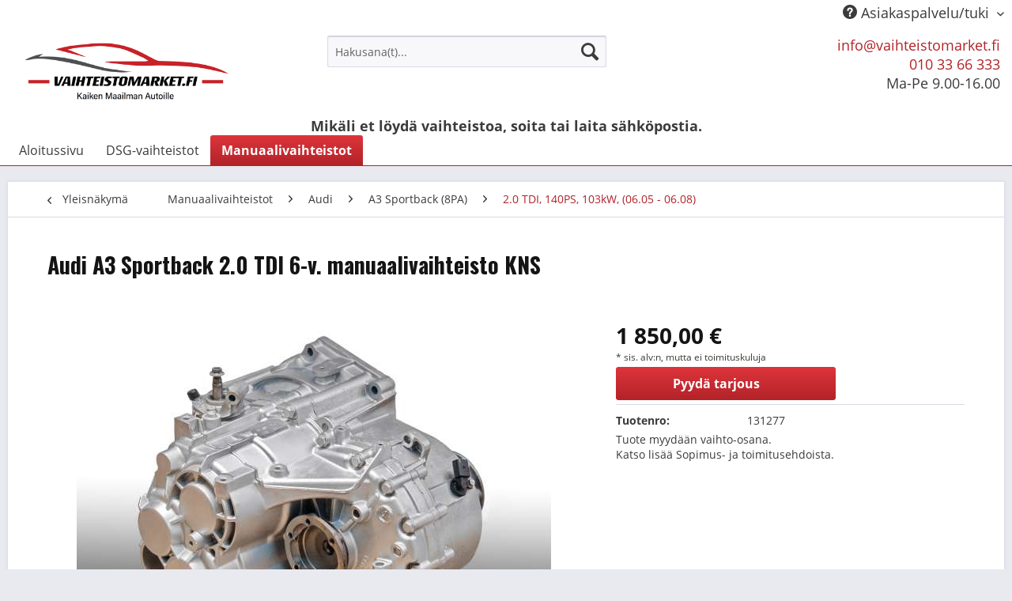

--- FILE ---
content_type: text/html; charset=UTF-8
request_url: https://www.vaihteistomarket.fi/manuaalivaihteistot/audi/a3-sportback-8pa/2.0-tdi-140ps-103kw-06.05-06.08/277/audi-a3-sportback-2.0-tdi-6-v.-manuaalivaihteisto-kns
body_size: 10525
content:
<!DOCTYPE html>
<html class="no-js" lang="fi" itemscope="itemscope" itemtype="http://schema.org/WebPage">
<head>
<meta charset="utf-8">
<meta name="author" content="" />
<meta name="robots" content="index,follow" />
<meta name="revisit-after" content="15 päivää" />
<meta name="keywords" content="A3 Sportback 2.0 TDI 6-v. KNS korjattu vaihdelaatikko, kunnostettu vaihdelaatikko, korjattu vaihteisto, kunnostettu vaihteisto" />
<meta name="description" content="KNS" />
<meta property="og:type" content="product" />
<meta property="og:site_name" content="vaihteistomarket.fi" />
<meta property="og:url" content="https://www.vaihteistomarket.fi/manuaalivaihteistot/audi/a3-sportback-8pa/2.0-tdi-140ps-103kw-06.05-06.08/277/audi-a3-sportback-2.0-tdi-6-v.-manuaalivaihteisto-kns" />
<meta property="og:title" content="Audi A3 Sportback 2.0 TDI 6-v. manuaalivaihteisto KNS" />
<meta property="og:description" content="Koodi: KNS  Manuaalivaihteisto 6-v. Audi A3 Sportback 2.0 TDI 103kW (140PS) Vaihteisto on kunnostettu 12 kk takuu Paino: 49kg" />
<meta property="og:image" content="https://www.vaihteistomarket.fi/media/image/ec/81/dd/12.jpg" />
<meta property="product:brand" content="GfK" />
<meta property="product:price" content="1850,00" />
<meta property="product:product_link" content="https://www.vaihteistomarket.fi/manuaalivaihteistot/audi/a3-sportback-8pa/2.0-tdi-140ps-103kw-06.05-06.08/277/audi-a3-sportback-2.0-tdi-6-v.-manuaalivaihteisto-kns" />
<meta name="twitter:card" content="product" />
<meta name="twitter:site" content="vaihteistomarket.fi" />
<meta name="twitter:title" content="Audi A3 Sportback 2.0 TDI 6-v. manuaalivaihteisto KNS" />
<meta name="twitter:description" content="Koodi: KNS  Manuaalivaihteisto 6-v. Audi A3 Sportback 2.0 TDI 103kW (140PS) Vaihteisto on kunnostettu 12 kk takuu Paino: 49kg" />
<meta name="twitter:image" content="https://www.vaihteistomarket.fi/media/image/ec/81/dd/12.jpg" />
<meta itemprop="copyrightHolder" content="vaihteistomarket.fi" />
<meta itemprop="copyrightYear" content="2014" />
<meta itemprop="isFamilyFriendly" content="True" />
<meta itemprop="image" content="https://www.vaihteistomarket.fi/media/image/97/d2/fe/vaihteistomarket_logoJaHknmGbphfPq.png" />
<meta name="viewport" content="width=device-width, initial-scale=1.0">
<meta name="mobile-web-app-capable" content="yes">
<meta name="apple-mobile-web-app-title" content="vaihteistomarket.fi">
<meta name="apple-mobile-web-app-capable" content="yes">
<meta name="apple-mobile-web-app-status-bar-style" content="default">
<link rel="apple-touch-icon-precomposed" href="https://www.vaihteistomarket.fi/media/image/2d/3d/35/pamex_ammattitaitoinen.png">
<link rel="shortcut icon" href="https://www.vaihteistomarket.fi/media/image/2d/3d/35/pamex_ammattitaitoinen.png">
<meta name="msapplication-navbutton-color" content="#b22329" />
<meta name="application-name" content="vaihteistomarket.fi" />
<meta name="msapplication-starturl" content="https://www.vaihteistomarket.fi/" />
<meta name="msapplication-window" content="width=1024;height=768" />
<meta name="msapplication-TileImage" content="https://www.vaihteistomarket.fi/media/image/2d/3d/35/pamex_ammattitaitoinen.png">
<meta name="msapplication-TileColor" content="#b22329">
<meta name="theme-color" content="#b22329" />
<link rel="canonical" href="https://www.vaihteistomarket.fi/manuaalivaihteistot/audi/a3-sportback-8pa/2.0-tdi-140ps-103kw-06.05-06.08/277/audi-a3-sportback-2.0-tdi-6-v.-manuaalivaihteisto-kns" />
<title itemprop="name">Audi A3 Sportback 2.0 TDI 6-v. manuaalivaihteisto KNS | 2.0 TDI, 140PS, 103kW, (06.05 - 06.08) | A3 Sportback (8PA) | Audi | Manuaalivaihteistot | vaihteistomarket.fi</title>
<link href="/web/cache/1751877210_2f2a77124aace0764c0b90386fa04e8f.css" media="all" rel="stylesheet" type="text/css" />
</head>
<body class="is--ctl-detail is--act-index" >
<div class="page-wrap">
<noscript class="noscript-main">
<div class="alert is--warning">
<div class="alert--icon">
<i class="icon--element icon--warning"></i>
</div>
<div class="alert--content">
Jotta voit asioida vaihteistomarket.fi-kaupassa rajoituksetta, suosittelemme Javascriptin sallimista selaimessasi.
</div>
</div>
</noscript>
<header class="header-main">
<div class="top-bar">
<div class="container block-group">
<nav class="top-bar--navigation block" role="menubar">
<div class="navigation--entry entry--compare is--hidden" role="menuitem" aria-haspopup="true" data-drop-down-menu="true">
</div>
<div class="navigation--entry entry--service has--drop-down" role="menuitem" aria-haspopup="true" data-drop-down-menu="true">
<i class="icon--service"></i> Asiakaspalvelu/tuki
<ul class="service--list is--rounded" role="menu">
<li class="service--entry" role="menuitem">
<a class="service--link" href="https://www.vaihteistomarket.fi/dsg-mekatroniikka-korjaus-hinta-mitae-kannattaa-maksaa" title="DSG mekatroniikka korjaus hinta – mitä kannattaa maksaa?" >
DSG mekatroniikka korjaus hinta – mitä kannattaa maksaa?
</a>
</li>
<li class="service--entry" role="menuitem">
<a class="service--link" href="https://www.vaihteistomarket.fi/dsg-vaihteisto-ongelmat-ratkaisu-tehdaskunnostetulla-vaihteistolla" title="DSG vaihteisto ongelmat – ratkaisu tehdaskunnostetulla vaihteistolla" >
DSG vaihteisto ongelmat – ratkaisu tehdaskunnostetulla vaihteistolla
</a>
</li>
<li class="service--entry" role="menuitem">
<a class="service--link" href="https://www.vaihteistomarket.fi/kannattaako-dsg-vaihteiston-korjaus-miksi-tehdaskunnostettu-dsg-vaihteisto-on-usein-edullisempi-ja-jaerkevaempi-valinta" title="Kannattaako DSG-vaihteiston korjaus – miksi tehdaskunnostettu DSG-vaihteisto on usein edullisempi ja järkevämpi valinta?" >
Kannattaako DSG-vaihteiston korjaus – miksi tehdaskunnostettu DSG-vaihteisto on usein edullisempi ja järkevämpi valinta?
</a>
</li>
<li class="service--entry" role="menuitem">
<a class="service--link" href="https://www.vaihteistomarket.fi/kannattaako-manuaali-vaihdelaatikon-korjaus" title="Kannattaako manuaali vaihdelaatikon korjaus?" >
Kannattaako manuaali vaihdelaatikon korjaus?
</a>
</li>
<li class="service--entry" role="menuitem">
<a class="service--link" href="https://www.vaihteistomarket.fi/mikae-on-dsg-vaihteiston-hinta-ja-kannattaako-se-korjata" title="Mikä on DSG vaihteiston hinta ja kannattaako se korjata?" >
Mikä on DSG vaihteiston hinta ja kannattaako se korjata?
</a>
</li>
<li class="service--entry" role="menuitem">
<a class="service--link" href="https://www.vaihteistomarket.fi/mikae-on-manuaali-vaihdelaatikon-korjaus-hinta" title="Mikä on manuaali vaihdelaatikon korjaus hinta?" >
Mikä on manuaali vaihdelaatikon korjaus hinta?
</a>
</li>
<li class="service--entry" role="menuitem">
<a class="service--link" href="https://www.vaihteistomarket.fi/miksi-kannattaa-valita-tehdaskunnostettu-manuaalivaihdelaatikko" title="Miksi kannattaa valita tehdaskunnostettu manuaalivaihdelaatikko?" >
Miksi kannattaa valita tehdaskunnostettu manuaalivaihdelaatikko?
</a>
</li>
<li class="service--entry" role="menuitem">
<a class="service--link" href="https://www.vaihteistomarket.fi/miksi-valita-tehdaskunnostettu-dsg-vaihteisto-vaihteistomarketilta-sen-sijaan-ettae-korjaisit-vanhan" title="Miksi valita tehdaskunnostettu DSG-vaihteisto Vaihteistomarketilta sen sijaan että korjaisit vanhan?" >
Miksi valita tehdaskunnostettu DSG-vaihteisto Vaihteistomarketilta sen sijaan että korjaisit vanhan?
</a>
</li>
<li class="service--entry" role="menuitem">
<a class="service--link" href="https://www.vaihteistomarket.fi/rahoitus" title="Rahoitus" >
Rahoitus
</a>
</li>
<li class="service--entry" role="menuitem">
<a class="service--link" href="https://www.vaihteistomarket.fi/uusi-dsg-vaihteisto-miksi-valita-tehdaskunnostettu-vaihteisto-sen-sijaan-ettae-korjaisit-vanhan" title="Uusi DSG-vaihteisto – Miksi valita tehdaskunnostettu vaihteisto sen sijaan, että korjaisit vanhan?" >
Uusi DSG-vaihteisto – Miksi valita tehdaskunnostettu vaihteisto sen sijaan, että korjaisit vanhan?
</a>
</li>
<li class="service--entry" role="menuitem">
<a class="service--link" href="https://www.vaihteistomarket.fi/vaihdelaatikon-korjaus-hinta-voi-olla-suurempi-kuin-vaihdelaatikon-vaihtohinta" title="Vaihdelaatikon korjaus hinta voi olla suurempi kuin vaihdelaatikon vaihtohinta" >
Vaihdelaatikon korjaus hinta voi olla suurempi kuin vaihdelaatikon vaihtohinta
</a>
</li>
<li class="service--entry" role="menuitem">
<a class="service--link" href="https://www.vaihteistomarket.fi/korjaamoille" title="Korjaamoille" >
Korjaamoille
</a>
</li>
<li class="service--entry" role="menuitem">
<a class="service--link" href="https://www.vaihteistomarket.fi/sopimus-ja-toimitusehdot" title="Sopimus- ja toimitusehdot" >
Sopimus- ja toimitusehdot
</a>
</li>
<li class="service--entry" role="menuitem">
<a class="service--link" href="https://www.vaihteistomarket.fi/yritys" title="Yritys" >
Yritys
</a>
</li>
<li class="service--entry" role="menuitem">
<a class="service--link" href="https://www.vaihteistomarket.fi/rekisteri-ja-tietosuojaseloste" title="Rekisteri- ja tietosuojaseloste" >
Rekisteri- ja tietosuojaseloste
</a>
</li>
</ul>
</div>
</nav>
</div>
</div>
<div class="container header--navigation">
<div class="logo-main block-group" role="banner">
<div class="logo--shop block">
<a class="logo--link" href="https://www.vaihteistomarket.fi/" title="vaihteistomarket.fi - siirry aloitussivulle">
<picture>
<source srcset="https://www.vaihteistomarket.fi/media/image/97/d2/fe/vaihteistomarket_logoJaHknmGbphfPq.png" media="(min-width: 78.75em)">
<source srcset="https://www.vaihteistomarket.fi/media/image/97/d2/fe/vaihteistomarket_logoJaHknmGbphfPq.png" media="(min-width: 64em)">
<source srcset="https://www.vaihteistomarket.fi/media/image/97/d2/fe/vaihteistomarket_logoJaHknmGbphfPq.png" media="(min-width: 48em)">
<img srcset="https://www.vaihteistomarket.fi/media/image/97/d2/fe/vaihteistomarket_logoJaHknmGbphfPq.png" alt="vaihteistomarket.fi - siirry aloitussivulle" />
</picture>
</a>
</div>
</div>
<nav class="shop--navigation block-group">
<ul class="navigation--list block-group" role="menubar">
<li class="navigation--entry entry--menu-left" role="menuitem">
<a class="entry--link entry--trigger btn is--icon-left" href="#offcanvas--left" data-offcanvas="true" data-offCanvasSelector=".sidebar-main">
<i class="icon--menu"></i> Valikko
</a>
</li>
<li class="navigation--entry entry--search is--active" role="menuitem" data-search="true" aria-haspopup="true" data-minLength="3">
<form action="/search" method="get" class="main-search--form">
<input type="search" name="sSearch" class="main-search--field" autocomplete="off" autocapitalize="off" placeholder="Hakusana(t)..." maxlength="30" />
<button type="submit" class="main-search--button">
<i class="icon--search"></i>
<span class="main-search--text">Hae</span>
</button>
<div class="form--ajax-loader">&nbsp;</div>
</form>
<div class="main-search--results"></div>
</li>
<li class="navigation--entry">
<p><a href="mailto: info@vaihteistomarket.fi" class="footer--mail-link">info@vaihteistomarket.fi</a><br>
<a href="tel:010 33 66 333" class="footer--phone-link">010 33 66 333</a><br>
Ma-Pe 9.00-16.00
</p>
</li>
</ul>
</nav>
<div class="container--ajax-cart" data-collapse-cart="true" data-displayMode="offcanvas"></div>
</div>
<div style="text-align: center; font-weight: bold;">Mikäli et löydä vaihteistoa, soita tai laita sähköpostia.</div>
</header>
<nav class="navigation-main">
<div class="container" data-menu-scroller="true" data-listSelector=".navigation--list.container" data-viewPortSelector=".navigation--list-wrapper">
<div class="navigation--list-wrapper">
<ul class="navigation--list container" role="menubar" itemscope="itemscope" itemtype="http://schema.org/SiteNavigationElement">
<li class="navigation--entry is--home" role="menuitem"><a class="navigation--link is--first" href="https://www.vaihteistomarket.fi/" title="Aloitussivu" itemprop="url"><span itemprop="name">Aloitussivu</span></a></li><li class="navigation--entry" role="menuitem"><a class="navigation--link" href="https://www.vaihteistomarket.fi/dsg-vaihteistot/" title="DSG-vaihteistot" itemprop="url"><span itemprop="name">DSG-vaihteistot</span></a></li><li class="navigation--entry is--active" role="menuitem"><a class="navigation--link is--active" href="https://www.vaihteistomarket.fi/manuaalivaihteistot/" title="Manuaalivaihteistot" itemprop="url"><span itemprop="name">Manuaalivaihteistot</span></a></li>            </ul>
</div>
</div>
</nav>
<section class="content-main container block-group">
<nav class="content--breadcrumb block">
<a class="breadcrumb--button breadcrumb--link" href="https://www.vaihteistomarket.fi/manuaalivaihteistot/audi/a3-sportback-8pa/2.0-tdi-140ps-103kw-06.05-06.08/" title="Yleisnäkymä">
<i class="icon--arrow-left"></i>
<span class="breadcrumb--title">Yleisnäkymä</span>
</a>
<ul class="breadcrumb--list" role="menu" itemscope itemtype="http://schema.org/BreadcrumbList">
<li class="breadcrumb--entry" itemprop="itemListElement" itemscope itemtype="http://schema.org/ListItem">
<a class="breadcrumb--link" href="https://www.vaihteistomarket.fi/manuaalivaihteistot/" title="Manuaalivaihteistot" itemprop="item">
<link itemprop="url" href="https://www.vaihteistomarket.fi/manuaalivaihteistot/" />
<span class="breadcrumb--title" itemprop="name">Manuaalivaihteistot</span>
</a>
<meta itemprop="position" content="0" />
</li>
<li class="breadcrumb--separator">
<i class="icon--arrow-right"></i>
</li>
<li class="breadcrumb--entry" itemprop="itemListElement" itemscope itemtype="http://schema.org/ListItem">
<a class="breadcrumb--link" href="https://www.vaihteistomarket.fi/manuaalivaihteistot/audi/" title="Audi" itemprop="item">
<link itemprop="url" href="https://www.vaihteistomarket.fi/manuaalivaihteistot/audi/" />
<span class="breadcrumb--title" itemprop="name">Audi</span>
</a>
<meta itemprop="position" content="1" />
</li>
<li class="breadcrumb--separator">
<i class="icon--arrow-right"></i>
</li>
<li class="breadcrumb--entry" itemprop="itemListElement" itemscope itemtype="http://schema.org/ListItem">
<a class="breadcrumb--link" href="https://www.vaihteistomarket.fi/manuaalivaihteistot/audi/a3-sportback-8pa/" title="A3 Sportback (8PA)" itemprop="item">
<link itemprop="url" href="https://www.vaihteistomarket.fi/manuaalivaihteistot/audi/a3-sportback-8pa/" />
<span class="breadcrumb--title" itemprop="name">A3 Sportback (8PA)</span>
</a>
<meta itemprop="position" content="2" />
</li>
<li class="breadcrumb--separator">
<i class="icon--arrow-right"></i>
</li>
<li class="breadcrumb--entry is--active" itemprop="itemListElement" itemscope itemtype="http://schema.org/ListItem">
<a class="breadcrumb--link" href="https://www.vaihteistomarket.fi/manuaalivaihteistot/audi/a3-sportback-8pa/2.0-tdi-140ps-103kw-06.05-06.08/" title="2.0 TDI, 140PS, 103kW, (06.05 - 06.08)" itemprop="item">
<link itemprop="url" href="https://www.vaihteistomarket.fi/manuaalivaihteistot/audi/a3-sportback-8pa/2.0-tdi-140ps-103kw-06.05-06.08/" />
<span class="breadcrumb--title" itemprop="name">2.0 TDI, 140PS, 103kW, (06.05 - 06.08)</span>
</a>
<meta itemprop="position" content="3" />
</li>
</ul>
</nav>
<nav class="product--navigation">
<a href="#" class="navigation--link link--prev">
<div class="link--prev-button">
<span class="link--prev-inner">Takaisin</span>
</div>
<div class="image--wrapper">
<div class="image--container"></div>
</div>
</a>
<a href="#" class="navigation--link link--next">
<div class="link--next-button">
<span class="link--next-inner">Seuraava</span>
</div>
<div class="image--wrapper">
<div class="image--container"></div>
</div>
</a>
</nav>
<div class="content-main--inner">
<aside class="sidebar-main off-canvas">
<div class="navigation--smartphone">
<ul class="navigation--list ">
<li class="navigation--entry entry--close-off-canvas">
<a href="#close-categories-menu" title="Sulje valikko" class="navigation--link">
Sulje valikko <i class="icon--arrow-right"></i>
</a>
</li>
</ul>
<div class="mobile--switches">
</div>
</div>
<div class="sidebar--categories-wrapper" data-subcategory-nav="true" data-mainCategoryId="3" data-categoryId="1346" data-fetchUrl="/widgets/listing/getCategory/categoryId/1346">
<div class="categories--headline navigation--headline">
Luokat
</div>
<div class="sidebar--categories-navigation">
<ul class="sidebar--navigation categories--navigation navigation--list is--drop-down is--level0 is--rounded" role="menu">
<li class="navigation--entry has--sub-children" role="menuitem">
<a class="navigation--link link--go-forward" href="https://www.vaihteistomarket.fi/dsg-vaihteistot/" data-categoryId="3762" data-fetchUrl="/widgets/listing/getCategory/categoryId/3762" title="DSG-vaihteistot" >
DSG-vaihteistot
<span class="is--icon-right">
<i class="icon--arrow-right"></i>
</span>
</a>
</li>
<li class="navigation--entry is--active has--sub-categories has--sub-children" role="menuitem">
<a class="navigation--link is--active has--sub-categories link--go-forward" href="https://www.vaihteistomarket.fi/manuaalivaihteistot/" data-categoryId="3763" data-fetchUrl="/widgets/listing/getCategory/categoryId/3763" title="Manuaalivaihteistot" >
Manuaalivaihteistot
<span class="is--icon-right">
<i class="icon--arrow-right"></i>
</span>
</a>
<ul class="sidebar--navigation categories--navigation navigation--list is--level1 is--rounded" role="menu">
<li class="navigation--entry is--active has--sub-categories has--sub-children" role="menuitem">
<a class="navigation--link is--active has--sub-categories link--go-forward" href="https://www.vaihteistomarket.fi/manuaalivaihteistot/audi/" data-categoryId="5" data-fetchUrl="/widgets/listing/getCategory/categoryId/5" title="Audi" >
Audi
<span class="is--icon-right">
<i class="icon--arrow-right"></i>
</span>
</a>
<ul class="sidebar--navigation categories--navigation navigation--list is--level2 navigation--level-high is--rounded" role="menu">
<li class="navigation--entry has--sub-children" role="menuitem">
<a class="navigation--link link--go-forward" href="https://www.vaihteistomarket.fi/manuaalivaihteistot/audi/80-89-89q-8a-b3/" data-categoryId="3076" data-fetchUrl="/widgets/listing/getCategory/categoryId/3076" title="80 (89, 89Q, 8A, B3)" >
80 (89, 89Q, 8A, B3)
<span class="is--icon-right">
<i class="icon--arrow-right"></i>
</span>
</a>
</li>
<li class="navigation--entry has--sub-children" role="menuitem">
<a class="navigation--link link--go-forward" href="https://www.vaihteistomarket.fi/manuaalivaihteistot/audi/80-8c-b4/" data-categoryId="204" data-fetchUrl="/widgets/listing/getCategory/categoryId/204" title="80 (8C, B4)" >
80 (8C, B4)
<span class="is--icon-right">
<i class="icon--arrow-right"></i>
</span>
</a>
</li>
<li class="navigation--entry has--sub-children" role="menuitem">
<a class="navigation--link link--go-forward" href="https://www.vaihteistomarket.fi/manuaalivaihteistot/audi/90-89-b3/" data-categoryId="4103" data-fetchUrl="/widgets/listing/getCategory/categoryId/4103" title="90 (89, B3)" >
90 (89, B3)
<span class="is--icon-right">
<i class="icon--arrow-right"></i>
</span>
</a>
</li>
<li class="navigation--entry has--sub-children" role="menuitem">
<a class="navigation--link link--go-forward" href="https://www.vaihteistomarket.fi/manuaalivaihteistot/audi/100-44-44q-c3/" data-categoryId="1548" data-fetchUrl="/widgets/listing/getCategory/categoryId/1548" title="100 (44, 44Q, C3)" >
100 (44, 44Q, C3)
<span class="is--icon-right">
<i class="icon--arrow-right"></i>
</span>
</a>
</li>
<li class="navigation--entry has--sub-children" role="menuitem">
<a class="navigation--link link--go-forward" href="https://www.vaihteistomarket.fi/manuaalivaihteistot/audi/cabriolet-8g7-b4/" data-categoryId="203" data-fetchUrl="/widgets/listing/getCategory/categoryId/203" title="Cabriolet (8G7, B4)" >
Cabriolet (8G7, B4)
<span class="is--icon-right">
<i class="icon--arrow-right"></i>
</span>
</a>
</li>
<li class="navigation--entry has--sub-children" role="menuitem">
<a class="navigation--link link--go-forward" href="https://www.vaihteistomarket.fi/manuaalivaihteistot/audi/coupe-89-8b/" data-categoryId="1541" data-fetchUrl="/widgets/listing/getCategory/categoryId/1541" title="Coupé (89, 8B)" >
Coupé (89, 8B)
<span class="is--icon-right">
<i class="icon--arrow-right"></i>
</span>
</a>
</li>
<li class="navigation--entry has--sub-children" role="menuitem">
<a class="navigation--link link--go-forward" href="https://www.vaihteistomarket.fi/manuaalivaihteistot/audi/a1-8x1-8xk/" data-categoryId="2473" data-fetchUrl="/widgets/listing/getCategory/categoryId/2473" title="A1 (8X1, 8XK)" >
A1 (8X1, 8XK)
<span class="is--icon-right">
<i class="icon--arrow-right"></i>
</span>
</a>
</li>
<li class="navigation--entry has--sub-children" role="menuitem">
<a class="navigation--link link--go-forward" href="https://www.vaihteistomarket.fi/manuaalivaihteistot/audi/a1-sportback-8xa-8xf/" data-categoryId="2471" data-fetchUrl="/widgets/listing/getCategory/categoryId/2471" title="A1 Sportback (8XA, 8XF)" >
A1 Sportback (8XA, 8XF)
<span class="is--icon-right">
<i class="icon--arrow-right"></i>
</span>
</a>
</li>
<li class="navigation--entry has--sub-children" role="menuitem">
<a class="navigation--link link--go-forward" href="https://www.vaihteistomarket.fi/manuaalivaihteistot/audi/a2-8z0/" data-categoryId="299" data-fetchUrl="/widgets/listing/getCategory/categoryId/299" title="A2 (8Z0)" >
A2 (8Z0)
<span class="is--icon-right">
<i class="icon--arrow-right"></i>
</span>
</a>
</li>
<li class="navigation--entry has--sub-children" role="menuitem">
<a class="navigation--link link--go-forward" href="https://www.vaihteistomarket.fi/manuaalivaihteistot/audi/a3-8l1/" data-categoryId="305" data-fetchUrl="/widgets/listing/getCategory/categoryId/305" title="A3 (8L1)" >
A3 (8L1)
<span class="is--icon-right">
<i class="icon--arrow-right"></i>
</span>
</a>
</li>
<li class="navigation--entry has--sub-children" role="menuitem">
<a class="navigation--link link--go-forward" href="https://www.vaihteistomarket.fi/manuaalivaihteistot/audi/a3-8p1/" data-categoryId="318" data-fetchUrl="/widgets/listing/getCategory/categoryId/318" title="A3 (8P1)" >
A3 (8P1)
<span class="is--icon-right">
<i class="icon--arrow-right"></i>
</span>
</a>
</li>
<li class="navigation--entry is--active has--sub-categories has--sub-children" role="menuitem">
<a class="navigation--link is--active has--sub-categories link--go-forward" href="https://www.vaihteistomarket.fi/manuaalivaihteistot/audi/a3-sportback-8pa/" data-categoryId="344" data-fetchUrl="/widgets/listing/getCategory/categoryId/344" title="A3 Sportback (8PA)" >
A3 Sportback (8PA)
<span class="is--icon-right">
<i class="icon--arrow-right"></i>
</span>
</a>
<ul class="sidebar--navigation categories--navigation navigation--list is--level3 navigation--level-high is--rounded" role="menu">
<li class="navigation--entry" role="menuitem">
<a class="navigation--link" href="https://www.vaihteistomarket.fi/manuaalivaihteistot/audi/a3-sportback-8pa/1.2-tsi-105ps-77kw-04.10-03.13/" data-categoryId="2786" data-fetchUrl="/widgets/listing/getCategory/categoryId/2786" title="1.2 TSI, 105Ps, 77kW, (04.10 - 03.13)" >
1.2 TSI, 105Ps, 77kW, (04.10 - 03.13)
</a>
</li>
<li class="navigation--entry" role="menuitem">
<a class="navigation--link" href="https://www.vaihteistomarket.fi/manuaalivaihteistot/audi/a3-sportback-8pa/1.4-tfsi-125ps-92kw-ab-09.07-03.13/" data-categoryId="368" data-fetchUrl="/widgets/listing/getCategory/categoryId/368" title="1.4 TFSI, 125PS, 92kW, (ab 09.07 - 03.13)" >
1.4 TFSI, 125PS, 92kW, (ab 09.07 - 03.13)
</a>
</li>
<li class="navigation--entry" role="menuitem">
<a class="navigation--link" href="https://www.vaihteistomarket.fi/manuaalivaihteistot/audi/a3-sportback-8pa/1.6-102ps-75kw-09.04-03.13/" data-categoryId="369" data-fetchUrl="/widgets/listing/getCategory/categoryId/369" title="1.6, 102PS, 75kW, (09.04 - 03.13)" >
1.6, 102PS, 75kW, (09.04 - 03.13)
</a>
</li>
<li class="navigation--entry" role="menuitem">
<a class="navigation--link" href="https://www.vaihteistomarket.fi/manuaalivaihteistot/audi/a3-sportback-8pa/1.6-fsi-115ps-85kw-09.04-09.07/" data-categoryId="370" data-fetchUrl="/widgets/listing/getCategory/categoryId/370" title="1.6 FSI, 115PS, 85kW, (09.04 - 09.07)" >
1.6 FSI, 115PS, 85kW, (09.04 - 09.07)
</a>
</li>
<li class="navigation--entry" role="menuitem">
<a class="navigation--link" href="https://www.vaihteistomarket.fi/manuaalivaihteistot/audi/a3-sportback-8pa/1.8-tfsi-160ps-118kw-11.06-03.13/" data-categoryId="2874" data-fetchUrl="/widgets/listing/getCategory/categoryId/2874" title="1.8 TFSI, 160PS, 118kW, (11.06 - 03.13)" >
1.8 TFSI, 160PS, 118kW, (11.06 - 03.13)
</a>
</li>
<li class="navigation--entry" role="menuitem">
<a class="navigation--link" href="https://www.vaihteistomarket.fi/manuaalivaihteistot/audi/a3-sportback-8pa/1.8-tfsi-quattro-07.08-03.13/" data-categoryId="3513" data-fetchUrl="/widgets/listing/getCategory/categoryId/3513" title="1.8 TFSI quattro (07.08 - 03.13)" >
1.8 TFSI quattro (07.08 - 03.13)
</a>
</li>
<li class="navigation--entry" role="menuitem">
<a class="navigation--link" href="https://www.vaihteistomarket.fi/manuaalivaihteistot/audi/a3-sportback-8pa/2.0-fsi-150ps-110kw-ab-09.04-06.08/" data-categoryId="373" data-fetchUrl="/widgets/listing/getCategory/categoryId/373" title="2.0 FSI, 150PS, 110kW, (ab 09.04 - 06.08)" >
2.0 FSI, 150PS, 110kW, (ab 09.04 - 06.08)
</a>
</li>
<li class="navigation--entry" role="menuitem">
<a class="navigation--link" href="https://www.vaihteistomarket.fi/manuaalivaihteistot/audi/a3-sportback-8pa/2.0-tfsi-200ps-147kw-09.04-03.13/" data-categoryId="374" data-fetchUrl="/widgets/listing/getCategory/categoryId/374" title="2.0 TFSI, 200PS, 147kW, (09.04 - 03.13)" >
2.0 TFSI, 200PS, 147kW, (09.04 - 03.13)
</a>
</li>
<li class="navigation--entry" role="menuitem">
<a class="navigation--link" href="https://www.vaihteistomarket.fi/manuaalivaihteistot/audi/a3-sportback-8pa/2.0-tfsi-quattro-200ps-147kw-09.04-03.13/" data-categoryId="2695" data-fetchUrl="/widgets/listing/getCategory/categoryId/2695" title="2.0 TFSI quattro, 200PS, 147kW, (09.04 - 03.13)" >
2.0 TFSI quattro, 200PS, 147kW, (09.04 - 03.13)
</a>
</li>
<li class="navigation--entry" role="menuitem">
<a class="navigation--link" href="https://www.vaihteistomarket.fi/manuaalivaihteistot/audi/a3-sportback-8pa/s3-quattro-256ps-188kw-07.08-03.13/" data-categoryId="3504" data-fetchUrl="/widgets/listing/getCategory/categoryId/3504" title="S3 quattro, 256PS, 188kW, (07.08 - 03.13)" >
S3 quattro, 256PS, 188kW, (07.08 - 03.13)
</a>
</li>
<li class="navigation--entry" role="menuitem">
<a class="navigation--link" href="https://www.vaihteistomarket.fi/manuaalivaihteistot/audi/a3-sportback-8pa/s3-quattro-265ps-195kw-06.08-03.13/" data-categoryId="3505" data-fetchUrl="/widgets/listing/getCategory/categoryId/3505" title="S3 quattro, 265PS, 195kW, (06.08 - 03.13)" >
S3 quattro, 265PS, 195kW, (06.08 - 03.13)
</a>
</li>
<li class="navigation--entry" role="menuitem">
<a class="navigation--link" href="https://www.vaihteistomarket.fi/manuaalivaihteistot/audi/a3-sportback-8pa/3.2-v6-quattro-250ps-184kw-09.04-05.09/" data-categoryId="2162" data-fetchUrl="/widgets/listing/getCategory/categoryId/2162" title="3.2 V6 quattro, 250PS, 184kW, (09.04 - 05.09)" >
3.2 V6 quattro, 250PS, 184kW, (09.04 - 05.09)
</a>
</li>
<li class="navigation--entry" role="menuitem">
<a class="navigation--link" href="https://www.vaihteistomarket.fi/manuaalivaihteistot/audi/a3-sportback-8pa/1.6-tdi-90ps-66kw-05.09-03.13/" data-categoryId="379" data-fetchUrl="/widgets/listing/getCategory/categoryId/379" title="1.6 TDI, 90PS, 66kW, (05.09 - 03.13)" >
1.6 TDI, 90PS, 66kW, (05.09 - 03.13)
</a>
</li>
<li class="navigation--entry" role="menuitem">
<a class="navigation--link" href="https://www.vaihteistomarket.fi/manuaalivaihteistot/audi/a3-sportback-8pa/1.6-tdi-105ps-77kw-05.09-03.13/" data-categoryId="2741" data-fetchUrl="/widgets/listing/getCategory/categoryId/2741" title="1.6 TDI, 105PS, 77kW, (05.09 - 03.13)" >
1.6 TDI, 105PS, 77kW, (05.09 - 03.13)
</a>
</li>
<li class="navigation--entry" role="menuitem">
<a class="navigation--link" href="https://www.vaihteistomarket.fi/manuaalivaihteistot/audi/a3-sportback-8pa/1.9-tdi-105ps-77kw-09.04-05.10/" data-categoryId="380" data-fetchUrl="/widgets/listing/getCategory/categoryId/380" title="1.9 TDI, 105PS, 77kW, (09.04 - 05.10)" >
1.9 TDI, 105PS, 77kW, (09.04 - 05.10)
</a>
</li>
<li class="navigation--entry" role="menuitem">
<a class="navigation--link" href="https://www.vaihteistomarket.fi/manuaalivaihteistot/audi/a3-sportback-8pa/2.0-tdi-136ps-100kw-11.09-03.13/" data-categoryId="2776" data-fetchUrl="/widgets/listing/getCategory/categoryId/2776" title="2.0 TDI, 136PS, 100kW, (11.09 - 03.13)" >
2.0 TDI, 136PS, 100kW, (11.09 - 03.13)
</a>
</li>
<li class="navigation--entry is--active" role="menuitem">
<a class="navigation--link is--active" href="https://www.vaihteistomarket.fi/manuaalivaihteistot/audi/a3-sportback-8pa/2.0-tdi-140ps-103kw-06.05-06.08/" data-categoryId="1346" data-fetchUrl="/widgets/listing/getCategory/categoryId/1346" title="2.0 TDI, 140PS, 103kW, (06.05 - 06.08)" >
2.0 TDI, 140PS, 103kW, (06.05 - 06.08)
</a>
</li>
<li class="navigation--entry" role="menuitem">
<a class="navigation--link" href="https://www.vaihteistomarket.fi/manuaalivaihteistot/audi/a3-sportback-8pa/2.0-tdi-quattro-140ps-103kw-01.06-06.08/" data-categoryId="381" data-fetchUrl="/widgets/listing/getCategory/categoryId/381" title="2.0 TDI quattro, 140PS, 103kW, (01.06 - 06.08)" >
2.0 TDI quattro, 140PS, 103kW, (01.06 - 06.08)
</a>
</li>
<li class="navigation--entry" role="menuitem">
<a class="navigation--link" href="https://www.vaihteistomarket.fi/manuaalivaihteistot/audi/a3-sportback-8pa/2.0-tdi-16v-140ps-103kw-09.04-03.13/" data-categoryId="385" data-fetchUrl="/widgets/listing/getCategory/categoryId/385" title="2.0 TDI 16V 140PS, 103kW, (09.04 - 03.13)" >
2.0 TDI 16V 140PS, 103kW, (09.04 - 03.13)
</a>
</li>
<li class="navigation--entry" role="menuitem">
<a class="navigation--link" href="https://www.vaihteistomarket.fi/manuaalivaihteistot/audi/a3-sportback-8pa/2.0-tdi-16v-quattro-140ps-103kw-11.05-03.13/" data-categoryId="1910" data-fetchUrl="/widgets/listing/getCategory/categoryId/1910" title="2.0 TDI 16V quattro, 140PS, 103kW, (11.05 - 03.13)" >
2.0 TDI 16V quattro, 140PS, 103kW, (11.05 - 03.13)
</a>
</li>
<li class="navigation--entry" role="menuitem">
<a class="navigation--link" href="https://www.vaihteistomarket.fi/manuaalivaihteistot/audi/a3-sportback-8pa/2.0-tdi-170ps-125kw-03.06-03.13/" data-categoryId="387" data-fetchUrl="/widgets/listing/getCategory/categoryId/387" title="2.0 TDI, 170PS, 125kW, (03.06 - 03.13)" >
2.0 TDI, 170PS, 125kW, (03.06 - 03.13)
</a>
</li>
<li class="navigation--entry" role="menuitem">
<a class="navigation--link" href="https://www.vaihteistomarket.fi/manuaalivaihteistot/audi/a3-sportback-8pa/2.0-tdi-quattro-170ps-125kw-03.06-03.13/" data-categoryId="2920" data-fetchUrl="/widgets/listing/getCategory/categoryId/2920" title="2.0 TDI quattro, 170PS, 125kW, (03.06 - 03.13)" >
2.0 TDI quattro, 170PS, 125kW, (03.06 - 03.13)
</a>
</li>
</ul>
</li>
<li class="navigation--entry has--sub-children" role="menuitem">
<a class="navigation--link link--go-forward" href="https://www.vaihteistomarket.fi/manuaalivaihteistot/audi/a3-cabriolet-8p7/" data-categoryId="1633" data-fetchUrl="/widgets/listing/getCategory/categoryId/1633" title="A3 Cabriolet (8P7)" >
A3 Cabriolet (8P7)
<span class="is--icon-right">
<i class="icon--arrow-right"></i>
</span>
</a>
</li>
<li class="navigation--entry has--sub-children" role="menuitem">
<a class="navigation--link link--go-forward" href="https://www.vaihteistomarket.fi/manuaalivaihteistot/audi/a3-8v1-8vk/" data-categoryId="3540" data-fetchUrl="/widgets/listing/getCategory/categoryId/3540" title="A3 (8V1, 8VK)" >
A3 (8V1, 8VK)
<span class="is--icon-right">
<i class="icon--arrow-right"></i>
</span>
</a>
</li>
<li class="navigation--entry has--sub-children" role="menuitem">
<a class="navigation--link link--go-forward" href="https://www.vaihteistomarket.fi/manuaalivaihteistot/audi/a3-limousine-8vs-8vm/" data-categoryId="3885" data-fetchUrl="/widgets/listing/getCategory/categoryId/3885" title="A3 Limousine (8VS, 8VM)" >
A3 Limousine (8VS, 8VM)
<span class="is--icon-right">
<i class="icon--arrow-right"></i>
</span>
</a>
</li>
<li class="navigation--entry has--sub-children" role="menuitem">
<a class="navigation--link link--go-forward" href="https://www.vaihteistomarket.fi/manuaalivaihteistot/audi/a3-sportback-8va/" data-categoryId="3543" data-fetchUrl="/widgets/listing/getCategory/categoryId/3543" title="A3 Sportback (8VA)" >
A3 Sportback (8VA)
<span class="is--icon-right">
<i class="icon--arrow-right"></i>
</span>
</a>
</li>
<li class="navigation--entry has--sub-children" role="menuitem">
<a class="navigation--link link--go-forward" href="https://www.vaihteistomarket.fi/manuaalivaihteistot/audi/a3-cabriolet-8v7/" data-categoryId="3558" data-fetchUrl="/widgets/listing/getCategory/categoryId/3558" title="A3 Cabriolet (8V7)" >
A3 Cabriolet (8V7)
<span class="is--icon-right">
<i class="icon--arrow-right"></i>
</span>
</a>
</li>
<li class="navigation--entry has--sub-children" role="menuitem">
<a class="navigation--link link--go-forward" href="https://www.vaihteistomarket.fi/manuaalivaihteistot/audi/a4-8d2/" data-categoryId="390" data-fetchUrl="/widgets/listing/getCategory/categoryId/390" title="A4 (8D2)" >
A4 (8D2)
<span class="is--icon-right">
<i class="icon--arrow-right"></i>
</span>
</a>
</li>
<li class="navigation--entry has--sub-children" role="menuitem">
<a class="navigation--link link--go-forward" href="https://www.vaihteistomarket.fi/manuaalivaihteistot/audi/a4-avant-8d5/" data-categoryId="1639" data-fetchUrl="/widgets/listing/getCategory/categoryId/1639" title="A4 Avant (8D5)" >
A4 Avant (8D5)
<span class="is--icon-right">
<i class="icon--arrow-right"></i>
</span>
</a>
</li>
<li class="navigation--entry has--sub-children" role="menuitem">
<a class="navigation--link link--go-forward" href="https://www.vaihteistomarket.fi/manuaalivaihteistot/audi/a4-8e2/" data-categoryId="419" data-fetchUrl="/widgets/listing/getCategory/categoryId/419" title="A4 (8E2)" >
A4 (8E2)
<span class="is--icon-right">
<i class="icon--arrow-right"></i>
</span>
</a>
</li>
<li class="navigation--entry has--sub-children" role="menuitem">
<a class="navigation--link link--go-forward" href="https://www.vaihteistomarket.fi/manuaalivaihteistot/audi/a4-avant-8e5/" data-categoryId="1620" data-fetchUrl="/widgets/listing/getCategory/categoryId/1620" title="A4 Avant (8E5)" >
A4 Avant (8E5)
<span class="is--icon-right">
<i class="icon--arrow-right"></i>
</span>
</a>
</li>
<li class="navigation--entry has--sub-children" role="menuitem">
<a class="navigation--link link--go-forward" href="https://www.vaihteistomarket.fi/manuaalivaihteistot/audi/a4-8ec/" data-categoryId="442" data-fetchUrl="/widgets/listing/getCategory/categoryId/442" title="A4 (8EC)" >
A4 (8EC)
<span class="is--icon-right">
<i class="icon--arrow-right"></i>
</span>
</a>
</li>
<li class="navigation--entry has--sub-children" role="menuitem">
<a class="navigation--link link--go-forward" href="https://www.vaihteistomarket.fi/manuaalivaihteistot/audi/a4-avant-8ed/" data-categoryId="1650" data-fetchUrl="/widgets/listing/getCategory/categoryId/1650" title="A4 Avant (8ED)" >
A4 Avant (8ED)
<span class="is--icon-right">
<i class="icon--arrow-right"></i>
</span>
</a>
</li>
<li class="navigation--entry has--sub-children" role="menuitem">
<a class="navigation--link link--go-forward" href="https://www.vaihteistomarket.fi/manuaalivaihteistot/audi/a4-8k2/" data-categoryId="456" data-fetchUrl="/widgets/listing/getCategory/categoryId/456" title="A4 (8K2)" >
A4 (8K2)
<span class="is--icon-right">
<i class="icon--arrow-right"></i>
</span>
</a>
</li>
<li class="navigation--entry has--sub-children" role="menuitem">
<a class="navigation--link link--go-forward" href="https://www.vaihteistomarket.fi/manuaalivaihteistot/audi/a4-avant-8k5/" data-categoryId="1651" data-fetchUrl="/widgets/listing/getCategory/categoryId/1651" title="A4 Avant (8K5)" >
A4 Avant (8K5)
<span class="is--icon-right">
<i class="icon--arrow-right"></i>
</span>
</a>
</li>
<li class="navigation--entry has--sub-children" role="menuitem">
<a class="navigation--link link--go-forward" href="https://www.vaihteistomarket.fi/manuaalivaihteistot/audi/a4-cabriolet-8h7-8he/" data-categoryId="451" data-fetchUrl="/widgets/listing/getCategory/categoryId/451" title="A4 Cabriolet (8H7, 8HE)" >
A4 Cabriolet (8H7, 8HE)
<span class="is--icon-right">
<i class="icon--arrow-right"></i>
</span>
</a>
</li>
<li class="navigation--entry has--sub-children" role="menuitem">
<a class="navigation--link link--go-forward" href="https://www.vaihteistomarket.fi/manuaalivaihteistot/audi/a4-allroad-8kh-b8/" data-categoryId="2857" data-fetchUrl="/widgets/listing/getCategory/categoryId/2857" title="A4 Allroad (8KH, B8)" >
A4 Allroad (8KH, B8)
<span class="is--icon-right">
<i class="icon--arrow-right"></i>
</span>
</a>
</li>
<li class="navigation--entry has--sub-children" role="menuitem">
<a class="navigation--link link--go-forward" href="https://www.vaihteistomarket.fi/manuaalivaihteistot/audi/a5-8t3/" data-categoryId="461" data-fetchUrl="/widgets/listing/getCategory/categoryId/461" title="A5 (8T3)" >
A5 (8T3)
<span class="is--icon-right">
<i class="icon--arrow-right"></i>
</span>
</a>
</li>
<li class="navigation--entry has--sub-children" role="menuitem">
<a class="navigation--link link--go-forward" href="https://www.vaihteistomarket.fi/manuaalivaihteistot/audi/a5-sportback-8ta/" data-categoryId="459" data-fetchUrl="/widgets/listing/getCategory/categoryId/459" title="A5 Sportback (8TA)" >
A5 Sportback (8TA)
<span class="is--icon-right">
<i class="icon--arrow-right"></i>
</span>
</a>
</li>
<li class="navigation--entry has--sub-children" role="menuitem">
<a class="navigation--link link--go-forward" href="https://www.vaihteistomarket.fi/manuaalivaihteistot/audi/a5-cabriolet-8f7/" data-categoryId="2674" data-fetchUrl="/widgets/listing/getCategory/categoryId/2674" title="A5 Cabriolet (8F7)" >
A5 Cabriolet (8F7)
<span class="is--icon-right">
<i class="icon--arrow-right"></i>
</span>
</a>
</li>
<li class="navigation--entry has--sub-children" role="menuitem">
<a class="navigation--link link--go-forward" href="https://www.vaihteistomarket.fi/manuaalivaihteistot/audi/a6-4a-c4/" data-categoryId="211" data-fetchUrl="/widgets/listing/getCategory/categoryId/211" title="A6 (4A, C4)" >
A6 (4A, C4)
<span class="is--icon-right">
<i class="icon--arrow-right"></i>
</span>
</a>
</li>
<li class="navigation--entry has--sub-children" role="menuitem">
<a class="navigation--link link--go-forward" href="https://www.vaihteistomarket.fi/manuaalivaihteistot/audi/a6-4b2/" data-categoryId="468" data-fetchUrl="/widgets/listing/getCategory/categoryId/468" title="A6 (4B2)" >
A6 (4B2)
<span class="is--icon-right">
<i class="icon--arrow-right"></i>
</span>
</a>
</li>
<li class="navigation--entry has--sub-children" role="menuitem">
<a class="navigation--link link--go-forward" href="https://www.vaihteistomarket.fi/manuaalivaihteistot/audi/a6-avant-4b5/" data-categoryId="1666" data-fetchUrl="/widgets/listing/getCategory/categoryId/1666" title="A6 Avant (4B5)" >
A6 Avant (4B5)
<span class="is--icon-right">
<i class="icon--arrow-right"></i>
</span>
</a>
</li>
<li class="navigation--entry has--sub-children" role="menuitem">
<a class="navigation--link link--go-forward" href="https://www.vaihteistomarket.fi/manuaalivaihteistot/audi/a6-allroad-4bh-c5/" data-categoryId="3123" data-fetchUrl="/widgets/listing/getCategory/categoryId/3123" title="A6 Allroad (4BH, C5)" >
A6 Allroad (4BH, C5)
<span class="is--icon-right">
<i class="icon--arrow-right"></i>
</span>
</a>
</li>
<li class="navigation--entry has--sub-children" role="menuitem">
<a class="navigation--link link--go-forward" href="https://www.vaihteistomarket.fi/manuaalivaihteistot/audi/a6-4f2/" data-categoryId="475" data-fetchUrl="/widgets/listing/getCategory/categoryId/475" title="A6 (4F2)" >
A6 (4F2)
<span class="is--icon-right">
<i class="icon--arrow-right"></i>
</span>
</a>
</li>
<li class="navigation--entry has--sub-children" role="menuitem">
<a class="navigation--link link--go-forward" href="https://www.vaihteistomarket.fi/manuaalivaihteistot/audi/a6-avant-4f5/" data-categoryId="1680" data-fetchUrl="/widgets/listing/getCategory/categoryId/1680" title="A6 Avant (4F5)" >
A6 Avant (4F5)
<span class="is--icon-right">
<i class="icon--arrow-right"></i>
</span>
</a>
</li>
<li class="navigation--entry has--sub-children" role="menuitem">
<a class="navigation--link link--go-forward" href="https://www.vaihteistomarket.fi/manuaalivaihteistot/audi/a6-allroad-4fh/" data-categoryId="3633" data-fetchUrl="/widgets/listing/getCategory/categoryId/3633" title="A6 Allroad (4FH)" >
A6 Allroad (4FH)
<span class="is--icon-right">
<i class="icon--arrow-right"></i>
</span>
</a>
</li>
<li class="navigation--entry has--sub-children" role="menuitem">
<a class="navigation--link link--go-forward" href="https://www.vaihteistomarket.fi/manuaalivaihteistot/audi/a6-4g2/" data-categoryId="3639" data-fetchUrl="/widgets/listing/getCategory/categoryId/3639" title="A6 (4G2)" >
A6 (4G2)
<span class="is--icon-right">
<i class="icon--arrow-right"></i>
</span>
</a>
</li>
<li class="navigation--entry has--sub-children" role="menuitem">
<a class="navigation--link link--go-forward" href="https://www.vaihteistomarket.fi/manuaalivaihteistot/audi/a6-avant-4g5/" data-categoryId="3640" data-fetchUrl="/widgets/listing/getCategory/categoryId/3640" title="A6 Avant (4G5)" >
A6 Avant (4G5)
<span class="is--icon-right">
<i class="icon--arrow-right"></i>
</span>
</a>
</li>
<li class="navigation--entry has--sub-children" role="menuitem">
<a class="navigation--link link--go-forward" href="https://www.vaihteistomarket.fi/manuaalivaihteistot/audi/a8-4d2-4d8/" data-categoryId="1573" data-fetchUrl="/widgets/listing/getCategory/categoryId/1573" title="A8 (4D2, 4D8)" >
A8 (4D2, 4D8)
<span class="is--icon-right">
<i class="icon--arrow-right"></i>
</span>
</a>
</li>
<li class="navigation--entry has--sub-children" role="menuitem">
<a class="navigation--link link--go-forward" href="https://www.vaihteistomarket.fi/manuaalivaihteistot/audi/q3-8ub-8ug/" data-categoryId="3371" data-fetchUrl="/widgets/listing/getCategory/categoryId/3371" title="Q3 (8UB, 8UG)" >
Q3 (8UB, 8UG)
<span class="is--icon-right">
<i class="icon--arrow-right"></i>
</span>
</a>
</li>
<li class="navigation--entry has--sub-children" role="menuitem">
<a class="navigation--link link--go-forward" href="https://www.vaihteistomarket.fi/manuaalivaihteistot/audi/q5-8r/" data-categoryId="2829" data-fetchUrl="/widgets/listing/getCategory/categoryId/2829" title="Q5 (8R)" >
Q5 (8R)
<span class="is--icon-right">
<i class="icon--arrow-right"></i>
</span>
</a>
</li>
<li class="navigation--entry has--sub-children" role="menuitem">
<a class="navigation--link link--go-forward" href="https://www.vaihteistomarket.fi/manuaalivaihteistot/audi/tt-coupe-8n3/" data-categoryId="2164" data-fetchUrl="/widgets/listing/getCategory/categoryId/2164" title="TT Coupe (8N3)" >
TT Coupe (8N3)
<span class="is--icon-right">
<i class="icon--arrow-right"></i>
</span>
</a>
</li>
<li class="navigation--entry has--sub-children" role="menuitem">
<a class="navigation--link link--go-forward" href="https://www.vaihteistomarket.fi/manuaalivaihteistot/audi/tt-roadster-8n9/" data-categoryId="486" data-fetchUrl="/widgets/listing/getCategory/categoryId/486" title="TT Roadster (8N9)" >
TT Roadster (8N9)
<span class="is--icon-right">
<i class="icon--arrow-right"></i>
</span>
</a>
</li>
<li class="navigation--entry has--sub-children" role="menuitem">
<a class="navigation--link link--go-forward" href="https://www.vaihteistomarket.fi/manuaalivaihteistot/audi/tt-coupe-8j3/" data-categoryId="484" data-fetchUrl="/widgets/listing/getCategory/categoryId/484" title="TT Coupe (8J3)" >
TT Coupe (8J3)
<span class="is--icon-right">
<i class="icon--arrow-right"></i>
</span>
</a>
</li>
<li class="navigation--entry has--sub-children" role="menuitem">
<a class="navigation--link link--go-forward" href="https://www.vaihteistomarket.fi/manuaalivaihteistot/audi/tt-roadster-8j9/" data-categoryId="2878" data-fetchUrl="/widgets/listing/getCategory/categoryId/2878" title="TT Roadster (8J9)" >
TT Roadster (8J9)
<span class="is--icon-right">
<i class="icon--arrow-right"></i>
</span>
</a>
</li>
<li class="navigation--entry has--sub-children" role="menuitem">
<a class="navigation--link link--go-forward" href="https://www.vaihteistomarket.fi/manuaalivaihteistot/audi/tt-coupe-fv3-fvp/" data-categoryId="4009" data-fetchUrl="/widgets/listing/getCategory/categoryId/4009" title="TT Coupe (FV3, FVP)" >
TT Coupe (FV3, FVP)
<span class="is--icon-right">
<i class="icon--arrow-right"></i>
</span>
</a>
</li>
<li class="navigation--entry has--sub-children" role="menuitem">
<a class="navigation--link link--go-forward" href="https://www.vaihteistomarket.fi/manuaalivaihteistot/audi/tt-roadster-fv9-fvr/" data-categoryId="4010" data-fetchUrl="/widgets/listing/getCategory/categoryId/4010" title="TT Roadster (FV9, FVR)" >
TT Roadster (FV9, FVR)
<span class="is--icon-right">
<i class="icon--arrow-right"></i>
</span>
</a>
</li>
</ul>
</li>
<li class="navigation--entry has--sub-children" role="menuitem">
<a class="navigation--link link--go-forward" href="https://www.vaihteistomarket.fi/manuaalivaihteistot/alfa-romeo/" data-categoryId="4362" data-fetchUrl="/widgets/listing/getCategory/categoryId/4362" title="Alfa Romeo" >
Alfa Romeo
<span class="is--icon-right">
<i class="icon--arrow-right"></i>
</span>
</a>
</li>
<li class="navigation--entry has--sub-children" role="menuitem">
<a class="navigation--link link--go-forward" href="https://www.vaihteistomarket.fi/manuaalivaihteistot/bmw/" data-categoryId="4121" data-fetchUrl="/widgets/listing/getCategory/categoryId/4121" title="BMW" >
BMW
<span class="is--icon-right">
<i class="icon--arrow-right"></i>
</span>
</a>
</li>
<li class="navigation--entry has--sub-children" role="menuitem">
<a class="navigation--link link--go-forward" href="https://www.vaihteistomarket.fi/manuaalivaihteistot/citroen/" data-categoryId="84" data-fetchUrl="/widgets/listing/getCategory/categoryId/84" title="Citroen" >
Citroen
<span class="is--icon-right">
<i class="icon--arrow-right"></i>
</span>
</a>
</li>
<li class="navigation--entry has--sub-children" role="menuitem">
<a class="navigation--link link--go-forward" href="https://www.vaihteistomarket.fi/manuaalivaihteistot/dacia/" data-categoryId="172" data-fetchUrl="/widgets/listing/getCategory/categoryId/172" title="Dacia" >
Dacia
<span class="is--icon-right">
<i class="icon--arrow-right"></i>
</span>
</a>
</li>
<li class="navigation--entry has--sub-children" role="menuitem">
<a class="navigation--link link--go-forward" href="https://www.vaihteistomarket.fi/manuaalivaihteistot/fiat/" data-categoryId="125" data-fetchUrl="/widgets/listing/getCategory/categoryId/125" title="Fiat" >
Fiat
<span class="is--icon-right">
<i class="icon--arrow-right"></i>
</span>
</a>
</li>
<li class="navigation--entry has--sub-children" role="menuitem">
<a class="navigation--link link--go-forward" href="https://www.vaihteistomarket.fi/manuaalivaihteistot/ford/" data-categoryId="11" data-fetchUrl="/widgets/listing/getCategory/categoryId/11" title="Ford" >
Ford
<span class="is--icon-right">
<i class="icon--arrow-right"></i>
</span>
</a>
</li>
<li class="navigation--entry has--sub-children" role="menuitem">
<a class="navigation--link link--go-forward" href="https://www.vaihteistomarket.fi/manuaalivaihteistot/iveco/" data-categoryId="4704" data-fetchUrl="/widgets/listing/getCategory/categoryId/4704" title="Iveco" >
Iveco
<span class="is--icon-right">
<i class="icon--arrow-right"></i>
</span>
</a>
</li>
<li class="navigation--entry has--sub-children" role="menuitem">
<a class="navigation--link link--go-forward" href="https://www.vaihteistomarket.fi/manuaalivaihteistot/lancia/" data-categoryId="3615" data-fetchUrl="/widgets/listing/getCategory/categoryId/3615" title="Lancia" >
Lancia
<span class="is--icon-right">
<i class="icon--arrow-right"></i>
</span>
</a>
</li>
<li class="navigation--entry has--sub-children" role="menuitem">
<a class="navigation--link link--go-forward" href="https://www.vaihteistomarket.fi/manuaalivaihteistot/mercedes-benz/" data-categoryId="15" data-fetchUrl="/widgets/listing/getCategory/categoryId/15" title="Mercedes-Benz" >
Mercedes-Benz
<span class="is--icon-right">
<i class="icon--arrow-right"></i>
</span>
</a>
</li>
<li class="navigation--entry has--sub-children" role="menuitem">
<a class="navigation--link link--go-forward" href="https://www.vaihteistomarket.fi/manuaalivaihteistot/mitsubishi/" data-categoryId="2365" data-fetchUrl="/widgets/listing/getCategory/categoryId/2365" title="Mitsubishi" >
Mitsubishi
<span class="is--icon-right">
<i class="icon--arrow-right"></i>
</span>
</a>
</li>
<li class="navigation--entry has--sub-children" role="menuitem">
<a class="navigation--link link--go-forward" href="https://www.vaihteistomarket.fi/manuaalivaihteistot/nissan/" data-categoryId="27" data-fetchUrl="/widgets/listing/getCategory/categoryId/27" title="Nissan" >
Nissan
<span class="is--icon-right">
<i class="icon--arrow-right"></i>
</span>
</a>
</li>
<li class="navigation--entry has--sub-children" role="menuitem">
<a class="navigation--link link--go-forward" href="https://www.vaihteistomarket.fi/manuaalivaihteistot/opel/" data-categoryId="24" data-fetchUrl="/widgets/listing/getCategory/categoryId/24" title="Opel" >
Opel
<span class="is--icon-right">
<i class="icon--arrow-right"></i>
</span>
</a>
</li>
<li class="navigation--entry has--sub-children" role="menuitem">
<a class="navigation--link link--go-forward" href="https://www.vaihteistomarket.fi/manuaalivaihteistot/peugeot/" data-categoryId="102" data-fetchUrl="/widgets/listing/getCategory/categoryId/102" title="Peugeot" >
Peugeot
<span class="is--icon-right">
<i class="icon--arrow-right"></i>
</span>
</a>
</li>
<li class="navigation--entry has--sub-children" role="menuitem">
<a class="navigation--link link--go-forward" href="https://www.vaihteistomarket.fi/manuaalivaihteistot/renault/" data-categoryId="6" data-fetchUrl="/widgets/listing/getCategory/categoryId/6" title="Renault" >
Renault
<span class="is--icon-right">
<i class="icon--arrow-right"></i>
</span>
</a>
</li>
<li class="navigation--entry has--sub-children" role="menuitem">
<a class="navigation--link link--go-forward" href="https://www.vaihteistomarket.fi/manuaalivaihteistot/seat/" data-categoryId="18" data-fetchUrl="/widgets/listing/getCategory/categoryId/18" title="Seat" >
Seat
<span class="is--icon-right">
<i class="icon--arrow-right"></i>
</span>
</a>
</li>
<li class="navigation--entry has--sub-children" role="menuitem">
<a class="navigation--link link--go-forward" href="https://www.vaihteistomarket.fi/manuaalivaihteistot/skoda/" data-categoryId="16" data-fetchUrl="/widgets/listing/getCategory/categoryId/16" title="Skoda" >
Skoda
<span class="is--icon-right">
<i class="icon--arrow-right"></i>
</span>
</a>
</li>
<li class="navigation--entry has--sub-children" role="menuitem">
<a class="navigation--link link--go-forward" href="https://www.vaihteistomarket.fi/manuaalivaihteistot/toyota/" data-categoryId="2544" data-fetchUrl="/widgets/listing/getCategory/categoryId/2544" title="Toyota" >
Toyota
<span class="is--icon-right">
<i class="icon--arrow-right"></i>
</span>
</a>
</li>
<li class="navigation--entry has--sub-children" role="menuitem">
<a class="navigation--link link--go-forward" href="https://www.vaihteistomarket.fi/manuaalivaihteistot/volvo/" data-categoryId="2511" data-fetchUrl="/widgets/listing/getCategory/categoryId/2511" title="Volvo" >
Volvo
<span class="is--icon-right">
<i class="icon--arrow-right"></i>
</span>
</a>
</li>
<li class="navigation--entry has--sub-children" role="menuitem">
<a class="navigation--link link--go-forward" href="https://www.vaihteistomarket.fi/manuaalivaihteistot/vw/" data-categoryId="7" data-fetchUrl="/widgets/listing/getCategory/categoryId/7" title="VW" >
VW
<span class="is--icon-right">
<i class="icon--arrow-right"></i>
</span>
</a>
</li>
</ul>
</li>
</ul>
</div>
<div class="shop-sites--container is--rounded">
<div class="shop-sites--headline navigation--headline">
Tiedot
</div>
<ul class="shop-sites--navigation sidebar--navigation navigation--list is--drop-down is--level0" role="menu">
<li class="navigation--entry" role="menuitem">
<a class="navigation--link" href="https://www.vaihteistomarket.fi/dsg-mekatroniikka-korjaus-hinta-mitae-kannattaa-maksaa" title="DSG mekatroniikka korjaus hinta – mitä kannattaa maksaa?" data-categoryId="60" data-fetchUrl="/widgets/listing/getCustomPage/pageId/60" >
DSG mekatroniikka korjaus hinta – mitä kannattaa maksaa?
</a>
</li>
<li class="navigation--entry" role="menuitem">
<a class="navigation--link" href="https://www.vaihteistomarket.fi/dsg-vaihteisto-ongelmat-ratkaisu-tehdaskunnostetulla-vaihteistolla" title="DSG vaihteisto ongelmat – ratkaisu tehdaskunnostetulla vaihteistolla" data-categoryId="63" data-fetchUrl="/widgets/listing/getCustomPage/pageId/63" >
DSG vaihteisto ongelmat – ratkaisu tehdaskunnostetulla vaihteistolla
</a>
</li>
<li class="navigation--entry" role="menuitem">
<a class="navigation--link" href="https://www.vaihteistomarket.fi/kannattaako-dsg-vaihteiston-korjaus-miksi-tehdaskunnostettu-dsg-vaihteisto-on-usein-edullisempi-ja-jaerkevaempi-valinta" title="Kannattaako DSG-vaihteiston korjaus – miksi tehdaskunnostettu DSG-vaihteisto on usein edullisempi ja järkevämpi valinta?" data-categoryId="62" data-fetchUrl="/widgets/listing/getCustomPage/pageId/62" >
Kannattaako DSG-vaihteiston korjaus – miksi tehdaskunnostettu DSG-vaihteisto on usein edullisempi ja järkevämpi valinta?
</a>
</li>
<li class="navigation--entry" role="menuitem">
<a class="navigation--link" href="https://www.vaihteistomarket.fi/kannattaako-manuaali-vaihdelaatikon-korjaus" title="Kannattaako manuaali vaihdelaatikon korjaus?" data-categoryId="67" data-fetchUrl="/widgets/listing/getCustomPage/pageId/67" >
Kannattaako manuaali vaihdelaatikon korjaus?
</a>
</li>
<li class="navigation--entry" role="menuitem">
<a class="navigation--link" href="https://www.vaihteistomarket.fi/mikae-on-dsg-vaihteiston-hinta-ja-kannattaako-se-korjata" title="Mikä on DSG vaihteiston hinta ja kannattaako se korjata?" data-categoryId="64" data-fetchUrl="/widgets/listing/getCustomPage/pageId/64" >
Mikä on DSG vaihteiston hinta ja kannattaako se korjata?
</a>
</li>
<li class="navigation--entry" role="menuitem">
<a class="navigation--link" href="https://www.vaihteistomarket.fi/mikae-on-manuaali-vaihdelaatikon-korjaus-hinta" title="Mikä on manuaali vaihdelaatikon korjaus hinta?" data-categoryId="65" data-fetchUrl="/widgets/listing/getCustomPage/pageId/65" >
Mikä on manuaali vaihdelaatikon korjaus hinta?
</a>
</li>
<li class="navigation--entry" role="menuitem">
<a class="navigation--link" href="https://www.vaihteistomarket.fi/miksi-kannattaa-valita-tehdaskunnostettu-manuaalivaihdelaatikko" title="Miksi kannattaa valita tehdaskunnostettu manuaalivaihdelaatikko?" data-categoryId="68" data-fetchUrl="/widgets/listing/getCustomPage/pageId/68" >
Miksi kannattaa valita tehdaskunnostettu manuaalivaihdelaatikko?
</a>
</li>
<li class="navigation--entry" role="menuitem">
<a class="navigation--link" href="https://www.vaihteistomarket.fi/miksi-valita-tehdaskunnostettu-dsg-vaihteisto-vaihteistomarketilta-sen-sijaan-ettae-korjaisit-vanhan" title="Miksi valita tehdaskunnostettu DSG-vaihteisto Vaihteistomarketilta sen sijaan että korjaisit vanhan?" data-categoryId="59" data-fetchUrl="/widgets/listing/getCustomPage/pageId/59" >
Miksi valita tehdaskunnostettu DSG-vaihteisto Vaihteistomarketilta sen sijaan että korjaisit vanhan?
</a>
</li>
<li class="navigation--entry" role="menuitem">
<a class="navigation--link" href="https://www.vaihteistomarket.fi/rahoitus" title="Rahoitus" data-categoryId="57" data-fetchUrl="/widgets/listing/getCustomPage/pageId/57" >
Rahoitus
</a>
</li>
<li class="navigation--entry" role="menuitem">
<a class="navigation--link" href="https://www.vaihteistomarket.fi/uusi-dsg-vaihteisto-miksi-valita-tehdaskunnostettu-vaihteisto-sen-sijaan-ettae-korjaisit-vanhan" title="Uusi DSG-vaihteisto – Miksi valita tehdaskunnostettu vaihteisto sen sijaan, että korjaisit vanhan?" data-categoryId="61" data-fetchUrl="/widgets/listing/getCustomPage/pageId/61" >
Uusi DSG-vaihteisto – Miksi valita tehdaskunnostettu vaihteisto sen sijaan, että korjaisit vanhan?
</a>
</li>
<li class="navigation--entry" role="menuitem">
<a class="navigation--link" href="https://www.vaihteistomarket.fi/vaihdelaatikon-korjaus-hinta-voi-olla-suurempi-kuin-vaihdelaatikon-vaihtohinta" title="Vaihdelaatikon korjaus hinta voi olla suurempi kuin vaihdelaatikon vaihtohinta" data-categoryId="66" data-fetchUrl="/widgets/listing/getCustomPage/pageId/66" >
Vaihdelaatikon korjaus hinta voi olla suurempi kuin vaihdelaatikon vaihtohinta
</a>
</li>
<li class="navigation--entry" role="menuitem">
<a class="navigation--link" href="https://www.vaihteistomarket.fi/korjaamoille" title="Korjaamoille" data-categoryId="56" data-fetchUrl="/widgets/listing/getCustomPage/pageId/56" >
Korjaamoille
</a>
</li>
<li class="navigation--entry" role="menuitem">
<a class="navigation--link" href="https://www.vaihteistomarket.fi/sopimus-ja-toimitusehdot" title="Sopimus- ja toimitusehdot" data-categoryId="53" data-fetchUrl="/widgets/listing/getCustomPage/pageId/53" >
Sopimus- ja toimitusehdot
</a>
</li>
<li class="navigation--entry" role="menuitem">
<a class="navigation--link" href="https://www.vaihteistomarket.fi/yritys" title="Yritys" data-categoryId="54" data-fetchUrl="/widgets/listing/getCustomPage/pageId/54" >
Yritys
</a>
</li>
<li class="navigation--entry" role="menuitem">
<a class="navigation--link" href="https://www.vaihteistomarket.fi/rekisteri-ja-tietosuojaseloste" title="Rekisteri- ja tietosuojaseloste" data-categoryId="52" data-fetchUrl="/widgets/listing/getCustomPage/pageId/52" >
Rekisteri- ja tietosuojaseloste
</a>
</li>
</ul>
</div>
</div>
</aside>
<div class="content--wrapper">
<div class="content product--details" itemscope itemtype="http://schema.org/Product" data-product-navigation="/widgets/listing/productNavigation" data-category-id="1346" data-main-ordernumber="131277" data-ajax-wishlist="true" data-compare-ajax="true" data-ajax-variants-container="true">
<header class="product--header">
<div class="product--info">
<h1 class="product--title" itemprop="name">
Audi A3 Sportback 2.0 TDI 6-v. manuaalivaihteisto KNS
</h1>
</div>
</header>
<div class="product--detail-upper block-group">
<div class="product--image-container image-slider product--image-zoom" data-image-slider="true" data-image-gallery="true" data-maxZoom="0" data-thumbnails=".image--thumbnails" >
<div class="image-slider--container no--thumbnails">
<div class="image-slider--slide">
<div class="image--box image-slider--item">
<span class="image--element" data-img-large="https://www.vaihteistomarket.fi/media/image/0b/3b/ea/12_1280x1280.jpg" data-img-small="https://www.vaihteistomarket.fi/media/image/11/5d/2e/12_200x200.jpg" data-img-original="https://www.vaihteistomarket.fi/media/image/ec/81/dd/12.jpg" data-alt="Audi A3 Sportback 2.0 TDI 6-v. manuaalivaihteisto KNS">
<span class="image--media">
<img srcset="https://www.vaihteistomarket.fi/media/image/0f/1d/2a/12_600x600.jpg" src="https://www.vaihteistomarket.fi/media/image/0f/1d/2a/12_600x600.jpg" alt="Audi A3 Sportback 2.0 TDI 6-v. manuaalivaihteisto KNS" itemprop="image" />
</span>
</span>
</div>
</div>
</div>
</div>
<div class="product--buybox block">
<meta itemprop="brand" content="GfK"/>
<meta itemprop="weight" content="49 kg"/>
<meta itemprop="releaseDate" content="2012-11-01"/>
<div itemprop="offers" itemscope itemtype="http://schema.org/Offer" class="buybox--inner">
<meta itemprop="priceCurrency" content="EUR"/>
<meta itemprop="url" content="https://www.vaihteistomarket.fi/manuaalivaihteistot/audi/a3-sportback-8pa/2.0-tdi-140ps-103kw-06.05-06.08/277/audi-a3-sportback-2.0-tdi-6-v.-manuaalivaihteisto-kns"/>
<div class="product--price price--default">
<span class="price--content content--default">
<meta itemprop="price" content="1850.00">
1&nbsp;850,00&nbsp;&euro;
</span>
</div>
<p class="product--tax">
* sis.  alv:n, mutta ei toimituskuluja
</p>
<div class="product--delivery">
</div>
<div class="product--configurator">
</div>
<a href="https://www.vaihteistomarket.fi/tarjouspyyntoe-lomake?sInquiry=detail&sOrdernumber=131277" rel="nofollow" class="content--link link--contact" title="">
<button class="buybox--button block btn is--primary is--icon-right is--center is--large" aria-disabled="true" name="tarjouspyynto"">
Pyydä tarjous
</button>
</a>
<nav class="product--actions">
</nav>
</div>
<ul class="product--base-info list--unstyled">
<li class="base-info--entry entry--sku">
<strong class="entry--label">
Tuotenro:
</strong>
<meta itemprop="productID" content="277"/>
<span class="entry--content" itemprop="sku">
131277
</span>
</li>
<li class="base-info--entry entry-attribute">
<span class="entry--content">
Tuote myydään vaihto-osana. <br>Katso lisää Sopimus- ja toimitusehdoista.
</span>
</li>
</ul>
</div>
</div>
<div class="tab-menu--product">
<div class="tab--navigation">
<a href="#" class="tab--link" title="Kuvaus" data-tabName="description">Kuvaus</a>
</div>
<div class="tab--container-list">
<div class="tab--container">
<div class="tab--header">
<a href="#" class="tab--title" title="Kuvaus">Kuvaus</a>
</div>
<div class="tab--preview">
Koodi: KNS  Manuaalivaihteisto 6-v. Audi A3 Sportback 2.0 TDI 103kW (140PS) Vaihteisto on...<a href="#" class="tab--link" title="lisää">lisää</a>
</div>
<div class="tab--content">
<div class="buttons--off-canvas">
<a href="#" title="Sulje valikko" class="close--off-canvas">
<i class="icon--arrow-left"></i>
Sulje valikko
</a>
</div>
<div class="content--description">
<div class="content--title">
Tuotetiedot "Audi A3 Sportback 2.0 TDI 6-v. manuaalivaihteisto KNS"
</div>
<div class="product--description" itemprop="description">
<strong>Koodi: KNS</strong><br />Manuaalivaihteisto 6-v.<br />Audi A3 Sportback<br />2.0 TDI<br />103kW (140PS)<br />Vaihteisto on kunnostettu<br />12 kk takuu<br />Paino: 49kg
</div>
</div>
</div>
</div>
</div>
</div>
<div class="tab-menu--cross-selling">
<div class="tab--navigation">
<a href="#content--similar-products" title="Samankaltaisia tuotteita" class="tab--link">Samankaltaisia tuotteita</a>
<a href="#content--also-bought" title="Muut ostivat myös" class="tab--link">Muut ostivat myös</a>
<a href="#content--customer-viewed" title="Muut ovat katsoneet myös" class="tab--link">Muut ovat katsoneet myös</a>
</div>
<div class="tab--container-list">
<div class="tab--container" data-tab-id="similar">
<div class="tab--header">
<a href="#" class="tab--title" title="Samankaltaisia tuotteita">Samankaltaisia tuotteita</a>
</div>
<div class="tab--content content--similar">
<div class="similar--content">
<div class="product-slider " data-initOnEvent="onShowContent-similar" data-product-slider="true">
<div class="product-slider--container">
<div class="product-slider--item">
<div class="product--box box--slider" data-page-index="" data-ordernumber="131225" data-category-id="1346">
<div class="box--content is--rounded">
<div class="product--badges">
</div>
<div class="product--info">
<a href="https://www.vaihteistomarket.fi/manuaalivaihteistot/audi/a3-sportback-8pa/2.0-tdi-140ps-103kw-06.05-06.08/225/audi-a3-sportback-2.0-tdi-6-v.-manuaalivaihteisto-hdv" title="Audi A3 Sportback 2.0 TDI 6-v. manuaalivaihteisto HDV" class="product--image" >
<span class="image--element">
<span class="image--media">
<img srcset="https://www.vaihteistomarket.fi/media/image/11/5d/2e/12_200x200.jpg" alt="Audi A3 Sportback 2.0 TDI 6-v. manuaalivaihteisto HDV" title="Audi A3 Sportback 2.0 TDI 6-v. manuaalivaihteisto HDV" />
</span>
</span>
</a>
<a href="https://www.vaihteistomarket.fi/manuaalivaihteistot/audi/a3-sportback-8pa/2.0-tdi-140ps-103kw-06.05-06.08/225/audi-a3-sportback-2.0-tdi-6-v.-manuaalivaihteisto-hdv" class="product--title" title="Audi A3 Sportback 2.0 TDI 6-v. manuaalivaihteisto HDV">
Audi A3 Sportback 2.0 TDI 6-v....
</a>
<div class="product--price-info">
<div class="price--unit">
</div>
<div class="product--price">
<span class="price--default is--nowrap">
1&nbsp;750,00&nbsp;&euro;
</span>
</div>
</div>
</div>
</div>
</div>
</div>
<div class="product-slider--item">
<div class="product--box box--slider" data-page-index="" data-ordernumber="131241" data-category-id="1346">
<div class="box--content is--rounded">
<div class="product--badges">
</div>
<div class="product--info">
<a href="https://www.vaihteistomarket.fi/manuaalivaihteistot/audi/a3-sportback-8pa/2.0-tdi-140ps-103kw-06.05-06.08/241/audi-a3-sportback-2.0-tdi-6-v.-manuaalivaihteisto-jlu" title="Audi A3 Sportback 2.0 TDI 6-v. manuaalivaihteisto JLU" class="product--image" >
<span class="image--element">
<span class="image--media">
<img srcset="https://www.vaihteistomarket.fi/media/image/11/5d/2e/12_200x200.jpg" alt="Audi A3 Sportback 2.0 TDI 6-v. manuaalivaihteisto JLU" title="Audi A3 Sportback 2.0 TDI 6-v. manuaalivaihteisto JLU" />
</span>
</span>
</a>
<a href="https://www.vaihteistomarket.fi/manuaalivaihteistot/audi/a3-sportback-8pa/2.0-tdi-140ps-103kw-06.05-06.08/241/audi-a3-sportback-2.0-tdi-6-v.-manuaalivaihteisto-jlu" class="product--title" title="Audi A3 Sportback 2.0 TDI 6-v. manuaalivaihteisto JLU">
Audi A3 Sportback 2.0 TDI 6-v....
</a>
<div class="product--price-info">
<div class="price--unit">
</div>
<div class="product--price">
<span class="price--default is--nowrap">
1&nbsp;860,00&nbsp;&euro;
</span>
</div>
</div>
</div>
</div>
</div>
</div>
<div class="product-slider--item">
<div class="product--box box--slider" data-page-index="" data-ordernumber="131264" data-category-id="1346">
<div class="box--content is--rounded">
<div class="product--badges">
</div>
<div class="product--info">
<a href="https://www.vaihteistomarket.fi/manuaalivaihteistot/audi/a3-sportback-8pa/2.0-tdi-140ps-103kw-06.05-06.08/264/audi-a3-sportback-2.0-tdi-6-v.-manuaalivaihteisto-kdn" title="Audi A3 Sportback 2.0 TDI 6-v. manuaalivaihteisto KDN" class="product--image" >
<span class="image--element">
<span class="image--media">
<img srcset="https://www.vaihteistomarket.fi/media/image/11/5d/2e/12_200x200.jpg" alt="Audi A3 Sportback 2.0 TDI 6-v. manuaalivaihteisto KDN" title="Audi A3 Sportback 2.0 TDI 6-v. manuaalivaihteisto KDN" />
</span>
</span>
</a>
<a href="https://www.vaihteistomarket.fi/manuaalivaihteistot/audi/a3-sportback-8pa/2.0-tdi-140ps-103kw-06.05-06.08/264/audi-a3-sportback-2.0-tdi-6-v.-manuaalivaihteisto-kdn" class="product--title" title="Audi A3 Sportback 2.0 TDI 6-v. manuaalivaihteisto KDN">
Audi A3 Sportback 2.0 TDI 6-v....
</a>
<div class="product--price-info">
<div class="price--unit">
</div>
<div class="product--price">
<span class="price--default is--nowrap">
1&nbsp;860,00&nbsp;&euro;
</span>
</div>
</div>
</div>
</div>
</div>
</div>
</div>
</div>
</div>
</div>
</div>
<div class="tab--container" data-tab-id="alsobought">
<div class="tab--header">
<a href="#" class="tab--title" title="Muut ostivat myös">Muut ostivat myös</a>
</div>
<div class="tab--content content--also-bought">
</div>
</div>
<div class="tab--container" data-tab-id="alsoviewed">
<div class="tab--header">
<a href="#" class="tab--title" title="Muut ovat katsoneet myös">Muut ovat katsoneet myös</a>
</div>
<div class="tab--content content--also-viewed">
</div>
</div>
</div>
</div>
</div>
</div>
<div class="last-seen-products is--hidden" data-last-seen-products="true">
<div class="last-seen-products--title">
Viimeksi katsottu
</div>
<div class="last-seen-products--slider product-slider" data-product-slider="true">
<div class="last-seen-products--container product-slider--container"></div>
</div>
</div>
</div>
</section>
<section id="huomiolaatikot">
<section id="huomiolaatikot_wrapper" class="footer--columns block-group">
<div>
<img src="/themes/Frontend/Vaihteistomarket/frontend/_public/src/img/pamex_luotettava.png" alt="Luotettava">
<h3>Luotettava</h3>
<p style="font-size: 0.9rem">Pidämme autosi takuun voimassa</p>
</div>
<div>
<img src="/themes/Frontend/Vaihteistomarket/frontend/_public/src/img/pamex_ammattitaitoinen.png" alt="Ammattitaitoinen">
<h3>Ammattitaitoinen</h3>
<p style="font-size: 0.9rem">Edullisempi vaihtoehto merkkihuollolle</p>
</div>
<div>
<img src="/themes/Frontend/Vaihteistomarket/frontend/_public/src/img/pamex_joustava.png" alt="Rahoitus">
<h3>Rahoitus</h3>
<p style="font-size: 0.9rem">Meiltä myös rahoitus</p>
</div>
<div>
<img src="/themes/Frontend/Vaihteistomarket/frontend/_public/src/img/pamex_matkajatkuu.png" alt="Matka jatkuu">
<h3>Matka jatkuu</h3>
<p style="font-size: 0.9rem">Sijaisauto huollon ajaksi</p>
</div>
</section>
</section>
<footer class="footer-main">
<div class="container">
<div class="footer--columns block-group company">
<div class="footer--column column--logo block">
<div class="column--content">
<p class="column--desc">
<img class="footer-logo" src="/themes/Frontend/Vaihteistomarket/frontend/_public/src/img/logos/footer_logo-shop.png" />
</p>
</div>
</div>
</div>
<div class="footer--columns block-group">
<div class="footer--column column--hotline is--first block">
<div class="column--headline">Ota yhteyttä</div>
<div class="column--content">
<p class="column--desc"><a href="mailto: info@vaihteistomarket.fi" class="footer--mail-link" style="color: white;"><strong>info@vaihteistomarket.fi</strong></a><br /><a href="tel:010 33 66 333" class="footer--phone-link">010 33 66 333</a><br />Ma-Pe 9.00-16.00<br /><br />Pyydämme yhteydenottoa ensisijaisesti sähköpostilla.</p>
</div>
</div>
<div class="footer--column column--menu block">
<div class="column--headline">Yleiset ehdot</div>
<nav class="column--navigation column--content">
<ul class="navigation--list" role="menu">
<li class="navigation--entry" role="menuitem">
<a class="navigation--link" href="https://www.vaihteistomarket.fi/korjaamoille" title="Korjaamoille">
Korjaamoille
</a>
</li>
<li class="navigation--entry" role="menuitem">
<a class="navigation--link" href="https://www.vaihteistomarket.fi/sopimus-ja-toimitusehdot" title="Sopimus- ja toimitusehdot">
Sopimus- ja toimitusehdot
</a>
</li>
</ul>
</nav>
</div>
<div class="footer--column column--menu block">
<div class="column--headline">Tietoa meistä</div>
<nav class="column--navigation column--content">
<ul class="navigation--list" role="menu">
<li class="navigation--entry" role="menuitem">
<a class="navigation--link" href="https://www.vaihteistomarket.fi/rahoitus" title="Rahoitus">
Rahoitus
</a>
</li>
<li class="navigation--entry" role="menuitem">
<a class="navigation--link" href="https://www.vaihteistomarket.fi/yritys" title="Yritys">
Yritys
</a>
</li>
<li class="navigation--entry" role="menuitem">
<a class="navigation--link" href="https://www.vaihteistomarket.fi/rekisteri-ja-tietosuojaseloste" title="Rekisteri- ja tietosuojaseloste">
Rekisteri- ja tietosuojaseloste
</a>
</li>
</ul>
</nav>
</div>
<div class="footer--column column--menu is--last block">
</div>
</div>
<div class="footer--bottom">
<div class="footer--vat-info">
<p class="vat-info--text">
* Kaikki hinnat sis. voimassaolevan arvonlisäveron, ellei toisin ole mainittu
</p>
</div>
<div class="container footer-minimal">
<div class="footer--service-menu">
<ul class="service--list is--rounded" role="menu">
<li class="service--entry" role="menuitem">
<a class="service--link" href="https://www.vaihteistomarket.fi/dsg-mekatroniikka-korjaus-hinta-mitae-kannattaa-maksaa" title="DSG mekatroniikka korjaus hinta – mitä kannattaa maksaa?" >
DSG mekatroniikka korjaus hinta – mitä kannattaa maksaa?
</a>
</li>
<li class="service--entry" role="menuitem">
<a class="service--link" href="https://www.vaihteistomarket.fi/dsg-vaihteisto-ongelmat-ratkaisu-tehdaskunnostetulla-vaihteistolla" title="DSG vaihteisto ongelmat – ratkaisu tehdaskunnostetulla vaihteistolla" >
DSG vaihteisto ongelmat – ratkaisu tehdaskunnostetulla vaihteistolla
</a>
</li>
<li class="service--entry" role="menuitem">
<a class="service--link" href="https://www.vaihteistomarket.fi/kannattaako-dsg-vaihteiston-korjaus-miksi-tehdaskunnostettu-dsg-vaihteisto-on-usein-edullisempi-ja-jaerkevaempi-valinta" title="Kannattaako DSG-vaihteiston korjaus – miksi tehdaskunnostettu DSG-vaihteisto on usein edullisempi ja järkevämpi valinta?" >
Kannattaako DSG-vaihteiston korjaus – miksi tehdaskunnostettu DSG-vaihteisto on usein edullisempi ja järkevämpi valinta?
</a>
</li>
<li class="service--entry" role="menuitem">
<a class="service--link" href="https://www.vaihteistomarket.fi/kannattaako-manuaali-vaihdelaatikon-korjaus" title="Kannattaako manuaali vaihdelaatikon korjaus?" >
Kannattaako manuaali vaihdelaatikon korjaus?
</a>
</li>
<li class="service--entry" role="menuitem">
<a class="service--link" href="https://www.vaihteistomarket.fi/mikae-on-dsg-vaihteiston-hinta-ja-kannattaako-se-korjata" title="Mikä on DSG vaihteiston hinta ja kannattaako se korjata?" >
Mikä on DSG vaihteiston hinta ja kannattaako se korjata?
</a>
</li>
<li class="service--entry" role="menuitem">
<a class="service--link" href="https://www.vaihteistomarket.fi/mikae-on-manuaali-vaihdelaatikon-korjaus-hinta" title="Mikä on manuaali vaihdelaatikon korjaus hinta?" >
Mikä on manuaali vaihdelaatikon korjaus hinta?
</a>
</li>
<li class="service--entry" role="menuitem">
<a class="service--link" href="https://www.vaihteistomarket.fi/miksi-kannattaa-valita-tehdaskunnostettu-manuaalivaihdelaatikko" title="Miksi kannattaa valita tehdaskunnostettu manuaalivaihdelaatikko?" >
Miksi kannattaa valita tehdaskunnostettu manuaalivaihdelaatikko?
</a>
</li>
<li class="service--entry" role="menuitem">
<a class="service--link" href="https://www.vaihteistomarket.fi/miksi-valita-tehdaskunnostettu-dsg-vaihteisto-vaihteistomarketilta-sen-sijaan-ettae-korjaisit-vanhan" title="Miksi valita tehdaskunnostettu DSG-vaihteisto Vaihteistomarketilta sen sijaan että korjaisit vanhan?" >
Miksi valita tehdaskunnostettu DSG-vaihteisto Vaihteistomarketilta sen sijaan että korjaisit vanhan?
</a>
</li>
<li class="service--entry" role="menuitem">
<a class="service--link" href="https://www.vaihteistomarket.fi/rahoitus" title="Rahoitus" >
Rahoitus
</a>
</li>
<li class="service--entry" role="menuitem">
<a class="service--link" href="https://www.vaihteistomarket.fi/uusi-dsg-vaihteisto-miksi-valita-tehdaskunnostettu-vaihteisto-sen-sijaan-ettae-korjaisit-vanhan" title="Uusi DSG-vaihteisto – Miksi valita tehdaskunnostettu vaihteisto sen sijaan, että korjaisit vanhan?" >
Uusi DSG-vaihteisto – Miksi valita tehdaskunnostettu vaihteisto sen sijaan, että korjaisit vanhan?
</a>
</li>
<li class="service--entry" role="menuitem">
<a class="service--link" href="https://www.vaihteistomarket.fi/vaihdelaatikon-korjaus-hinta-voi-olla-suurempi-kuin-vaihdelaatikon-vaihtohinta" title="Vaihdelaatikon korjaus hinta voi olla suurempi kuin vaihdelaatikon vaihtohinta" >
Vaihdelaatikon korjaus hinta voi olla suurempi kuin vaihdelaatikon vaihtohinta
</a>
</li>
<li class="service--entry" role="menuitem">
<a class="service--link" href="https://www.vaihteistomarket.fi/korjaamoille" title="Korjaamoille" >
Korjaamoille
</a>
</li>
<li class="service--entry" role="menuitem">
<a class="service--link" href="https://www.vaihteistomarket.fi/sopimus-ja-toimitusehdot" title="Sopimus- ja toimitusehdot" >
Sopimus- ja toimitusehdot
</a>
</li>
<li class="service--entry" role="menuitem">
<a class="service--link" href="https://www.vaihteistomarket.fi/yritys" title="Yritys" >
Yritys
</a>
</li>
<li class="service--entry" role="menuitem">
<a class="service--link" href="https://www.vaihteistomarket.fi/rekisteri-ja-tietosuojaseloste" title="Rekisteri- ja tietosuojaseloste" >
Rekisteri- ja tietosuojaseloste
</a>
</li>
</ul>
</div>
</div>
<div class="footer--copyright">
Shopware
</div>
</div>
</div>
</footer>
</div>
<script type="text/javascript" id="footer--js-inline">
var timeNow = 1768799284;
var asyncCallbacks = [];
document.asyncReady = function (callback) {
asyncCallbacks.push(callback);
};
var controller = controller || {"vat_check_enabled":"","vat_check_required":"","register":"https:\/\/www.vaihteistomarket.fi\/register","checkout":"https:\/\/www.vaihteistomarket.fi\/checkout","ajax_search":"https:\/\/www.vaihteistomarket.fi\/ajax_search","ajax_cart":"https:\/\/www.vaihteistomarket.fi\/checkout\/ajaxCart","ajax_validate":"https:\/\/www.vaihteistomarket.fi\/register","ajax_add_article":"https:\/\/www.vaihteistomarket.fi\/checkout\/addArticle","ajax_listing":"\/widgets\/listing\/listingCount","ajax_cart_refresh":"https:\/\/www.vaihteistomarket.fi\/checkout\/ajaxAmount","ajax_address_selection":"https:\/\/www.vaihteistomarket.fi\/address\/ajaxSelection","ajax_address_editor":"https:\/\/www.vaihteistomarket.fi\/address\/ajaxEditor"};
var snippets = snippets || { "noCookiesNotice": "Selaimesi ev\u00e4steet on deaktivoitu. Jotta voit asioida vaihteistomarket.fi-kaupassa rajoituksetta, suosittelemme ev\u00e4steiden sallimista selaimessasi." };
var themeConfig = themeConfig || {"offcanvasOverlayPage":true};
var lastSeenProductsConfig = lastSeenProductsConfig || {"baseUrl":"","shopId":1,"noPicture":"\/themes\/Frontend\/Responsive\/frontend\/_public\/src\/img\/no-picture.jpg","productLimit":"5","currentArticle":{"articleId":277,"linkDetailsRewritten":"https:\/\/www.vaihteistomarket.fi\/manuaalivaihteistot\/audi\/a3-sportback-8pa\/2.0-tdi-140ps-103kw-06.05-06.08\/277\/audi-a3-sportback-2.0-tdi-6-v.-manuaalivaihteisto-kns?c=1346","articleName":"Audi A3 Sportback 2.0 TDI 6-v. manuaalivaihteisto KNS","imageTitle":"","images":[{"source":"https:\/\/www.vaihteistomarket.fi\/media\/image\/11\/5d\/2e\/12_200x200.jpg","retinaSource":null,"sourceSet":"https:\/\/www.vaihteistomarket.fi\/media\/image\/11\/5d\/2e\/12_200x200.jpg"},{"source":"https:\/\/www.vaihteistomarket.fi\/media\/image\/0f\/1d\/2a\/12_600x600.jpg","retinaSource":null,"sourceSet":"https:\/\/www.vaihteistomarket.fi\/media\/image\/0f\/1d\/2a\/12_600x600.jpg"},{"source":"https:\/\/www.vaihteistomarket.fi\/media\/image\/0b\/3b\/ea\/12_1280x1280.jpg","retinaSource":null,"sourceSet":"https:\/\/www.vaihteistomarket.fi\/media\/image\/0b\/3b\/ea\/12_1280x1280.jpg"}]}};
var csrfConfig = csrfConfig || {"generateUrl":"\/csrftoken","basePath":"","shopId":1};
var statisticDevices = [
{ device: 'mobile', enter: 0, exit: 767 },
{ device: 'tablet', enter: 768, exit: 1259 },
{ device: 'desktop', enter: 1260, exit: 5160 }
];
var cookieRemoval = cookieRemoval || 0;
</script>
<script type="text/javascript">
var datePickerGlobalConfig = datePickerGlobalConfig || {
locale: {
weekdays: {
shorthand: ['Su', 'Ma', 'Ti', 'Ke', 'To', 'Pe', 'La'],
longhand: ['Sunnuntai', 'Maanantai', 'Tiistai', 'Keskiviikko', 'Torstai', 'Perjantai', 'Lauantai']
},
months: {
shorthand: ['Tam', 'Hel', 'Maa', 'Huh', 'Tou', 'Kes', 'Hei', 'Elo', 'Syy', 'Lok', 'Mar', 'Jou'],
longhand: ['Tammikuu', 'Helmikuu', 'Maaliskuu', 'Huhtikuu', 'Toukokuu', 'Kesäkuu', 'Heinäkuu', 'Elokuu', 'Syyskuu', 'Lokakuu', 'Marraskuu', 'Joulukuu']
},
firstDayOfWeek: 1,
weekAbbreviation: 'KALENTERIVIIKKO',
rangeSeparator: 'asti',
scrollTitle: 'Vaihda vierittämällä',
toggleTitle: 'Avaa napsauttamalla',
daysInMonth: [31, 28, 31, 30, 31, 30, 31, 31, 30, 31, 30, 31]
},
dateFormat: 'd-m-Y',
timeFormat: ' H:i:S',
altFormat: 'j. F Y',
altTimeFormat: ' - H:i'
};
</script>
<script async src="https://www.googletagmanager.com/gtag/js?id=UA-162525419-1"></script>
<script>
window.dataLayer = window.dataLayer || [];
function gtag(){dataLayer.push(arguments);}
gtag('js', new Date());
gtag('config', 'UA-162525419-1');
</script>
<iframe id="refresh-statistics" width="0" height="0" style="display:none;"></iframe>
<script type="text/javascript">
(function(window, document) {
var par = document.location.search.match(/sPartner=([^&])+/g),
pid = (par && par[0]) ? par[0].substring(9) : null,
cur = document.location.protocol + '//' + document.location.host,
ref = document.referrer.indexOf(cur) === -1 ? document.referrer : null,
url = "/widgets/index/refreshStatistic",
pth = document.location.pathname.replace("https://www.vaihteistomarket.fi/", "/");
url += url.indexOf('?') === -1 ? '?' : '&';
url += 'requestPage=' + encodeURIComponent(pth);
url += '&requestController=' + encodeURI("detail");
if(pid) { url += '&partner=' + pid; }
if(ref) { url += '&referer=' + encodeURIComponent(ref); }
url += '&articleId=' + encodeURI("277");
if (document.cookie.indexOf('x-ua-device') === -1) {
var i = 0,
device = 'desktop',
width = window.innerWidth,
breakpoints = window.statisticDevices;
if (typeof width !== 'number') {
width = (document.documentElement.clientWidth !== 0) ? document.documentElement.clientWidth : document.body.clientWidth;
}
for (; i < breakpoints.length; i++) {
if (width >= ~~(breakpoints[i].enter) && width <= ~~(breakpoints[i].exit)) {
device = breakpoints[i].device;
}
}
document.cookie = 'x-ua-device=' + device + '; path=/';
}
document
.getElementById('refresh-statistics')
.src = url;
})(window, document);
</script>
<script async src="/web/cache/1751877210_2f2a77124aace0764c0b90386fa04e8f.js" id="main-script"></script>
<script type="text/javascript">
/**
* Wrap the replacement code into a function to call it from the outside to replace the method when necessary
*/
var replaceAsyncReady = window.replaceAsyncReady = function() {
document.asyncReady = function (callback) {
if (typeof callback === 'function') {
window.setTimeout(callback.apply(document), 0);
}
};
};
document.getElementById('main-script').addEventListener('load', function() {
if (!asyncCallbacks) {
return false;
}
for (var i = 0; i < asyncCallbacks.length; i++) {
if (typeof asyncCallbacks[i] === 'function') {
asyncCallbacks[i].call(document);
}
}
replaceAsyncReady();
});
</script>
</body>
</html>